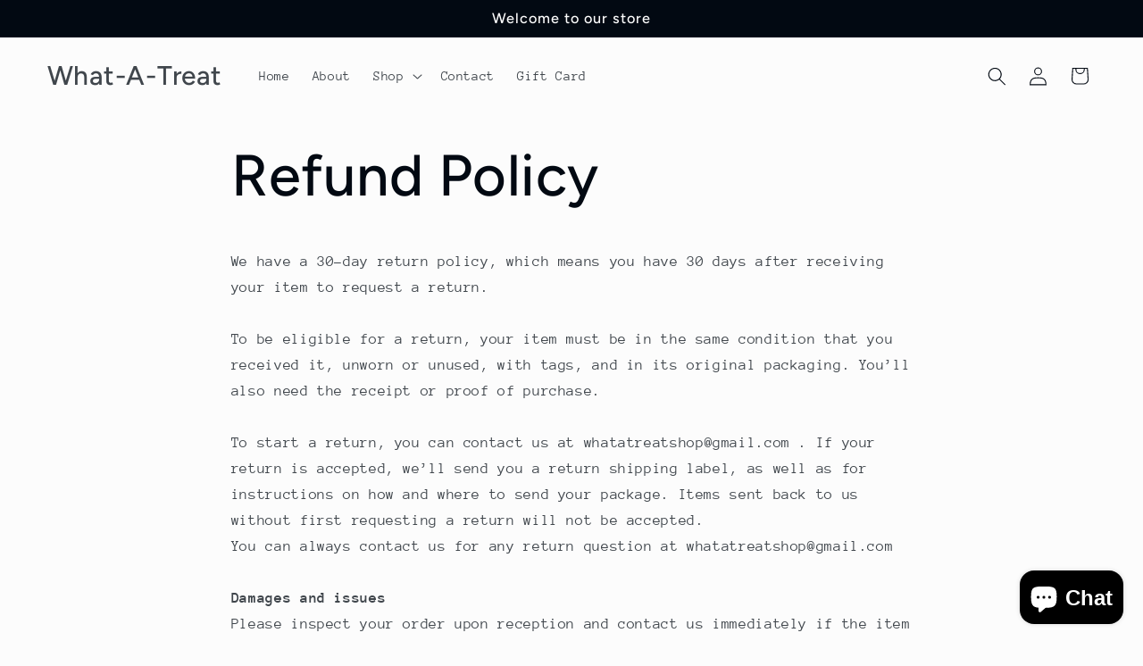

--- FILE ---
content_type: text/html; charset=utf-8
request_url: https://embedded.wishpondpages.com/lp/2719910/?parent_url=https%3A%2F%2Fwhatatreat.ca%2Fpages%2Frefund-policy&embedded=true&deviceMode=desktop
body_size: 8891
content:

<!DOCTYPE html>
<html xmlns:fb="http://www.facebook.com/2008/fbml" class="popup tablet-enabled phone-enabled">
  <head prefix="og: http://ogp.me/ns# fb: http://ogp.me/ns/fb# website: http://ogp.me/ns/website#">
    <meta charset="utf-8">
    <meta content="width=device-width, initial-scale=1.0" name="viewport">
    <meta content="notranslate" name="google">
    <link rel="canonical" href="https://www.wishpond.com/lp/2719910/reference" />
<meta itemprop="name" content="Popup" />
<meta itemprop="description" content=" " />
<meta name="description" content=" " />
<meta property="fb:app_id" value="515720611858523" />
<meta property="og:type" content="wishpond_pool_a:campaign" />
<meta property="og:url" content="https://www.wishpond.com/lp/2719910/reference" />
<meta name="twitter:url" content="https://www.wishpond.com/lp/2719910/reference" />
<meta property="og:title" content="Popup" />
<meta name="twitter:title" content="Popup" />
<meta property="og:description" content=" " />
<meta name="twitter:description" content=" " />
<meta name="twitter:site" content="@CampaignCards" />
<meta name="twitter:card" content="summary" />
    <base href="https://www.wishpond.com/lp/2719910/">
    <title>Popup</title>
    

    <!--[if lte IE 9]>
  <script src="//cdnjs.cloudflare.com/ajax/libs/respond.js/1.4.2/respond.min.js" type="text/javascript"></script>
  <script src="//cdnjs.cloudflare.com/ajax/libs/Base64/1.0.0/base64.min.js" type="text/javascript"></script>
  <script>
    (function(d) { d.className = d.className + " ie9orlower" })(document.documentElement)
  </script>
<![endif]-->



    <script>!function(t,e){"object"==typeof exports&&"undefined"!=typeof module?module.exports=e():"function"==typeof define&&define.amd?define(e):t.ES6Promise=e()}(this,function(){"use strict";function t(t){return"function"==typeof t||"object"==typeof t&&null!==t}function e(t){return"function"==typeof t}function n(t){G=t}function r(t){H=t}function o(){return function(){return process.nextTick(l)}}function i(){return void 0!==z?function(){z(l)}:c()}function s(){var t=0,e=new R(l),n=document.createTextNode("");return e.observe(n,{characterData:!0}),function(){n.data=t=++t%2}}function u(){var t=new MessageChannel;return t.port1.onmessage=l,function(){return t.port2.postMessage(0)}}function c(){var t=setTimeout;return function(){return t(l,1)}}function l(){for(var t=0;t<W;t+=2){(0,Z[t])(Z[t+1]),Z[t]=void 0,Z[t+1]=void 0}W=0}function a(){try{var t=require("vertx");return z=t.runOnLoop||t.runOnContext,i()}catch(n){return c()}}function f(t,e){var n=arguments,r=this,o=new this.constructor(p);void 0===o[tt]&&k(o);var i=r._state;return i?function(){var t=n[i-1];H(function(){return T(i,o,t,r._result)})}():S(r,o,t,e),o}function d(t){var e=this;if(t&&"object"==typeof t&&t.constructor===e)return t;var n=new e(p);return g(n,t),n}function p(){}function h(){return new TypeError("You cannot resolve a promise with itself")}function _(){return new TypeError("A promises callback cannot return that same promise.")}function v(t){try{return t.then}catch(e){return ot.error=e,ot}}function w(t,e,n,r){try{t.call(e,n,r)}catch(o){return o}}function m(t,e,n){H(function(t){var r=!1,o=w(n,e,function(n){r||(r=!0,e!==n?g(t,n):E(t,n))},function(e){r||(r=!0,j(t,e))},"Settle: "+(t._label||" unknown promise"));!r&&o&&(r=!0,j(t,o))},t)}function y(t,e){e._state===nt?E(t,e._result):e._state===rt?j(t,e._result):S(e,void 0,function(e){return g(t,e)},function(e){return j(t,e)})}function b(t,n,r){n.constructor===t.constructor&&r===f&&n.constructor.resolve===d?y(t,n):r===ot?j(t,ot.error):void 0===r?E(t,n):e(r)?m(t,n,r):E(t,n)}function g(e,n){e===n?j(e,h()):t(n)?b(e,n,v(n)):E(e,n)}function A(t){t._onerror&&t._onerror(t._result),x(t)}function E(t,e){t._state===et&&(t._result=e,t._state=nt,0!==t._subscribers.length&&H(x,t))}function j(t,e){t._state===et&&(t._state=rt,t._result=e,H(A,t))}function S(t,e,n,r){var o=t._subscribers,i=o.length;t._onerror=null,o[i]=e,o[i+nt]=n,o[i+rt]=r,0===i&&t._state&&H(x,t)}function x(t){var e=t._subscribers,n=t._state;if(0!==e.length){for(var r=void 0,o=void 0,i=t._result,s=0;s<e.length;s+=3)r=e[s],o=e[s+n],r?T(n,r,o,i):o(i);t._subscribers.length=0}}function P(){this.error=null}function O(t,e){try{return t(e)}catch(n){return it.error=n,it}}function T(t,n,r,o){var i=e(r),s=void 0,u=void 0,c=void 0,l=void 0;if(i){if((s=O(r,o))===it?(l=!0,u=s.error,s=null):c=!0,n===s)return void j(n,_())}else s=o,c=!0;n._state!==et||(i&&c?g(n,s):l?j(n,u):t===nt?E(n,s):t===rt&&j(n,s))}function C(t,e){try{e(function(e){g(t,e)},function(e){j(t,e)})}catch(n){j(t,n)}}function M(){return st++}function k(t){t[tt]=st++,t._state=void 0,t._result=void 0,t._subscribers=[]}function F(t,e){this._instanceConstructor=t,this.promise=new t(p),this.promise[tt]||k(this.promise),U(e)?(this._input=e,this.length=e.length,this._remaining=e.length,this._result=new Array(this.length),0===this.length?E(this.promise,this._result):(this.length=this.length||0,this._enumerate(),0===this._remaining&&E(this.promise,this._result))):j(this.promise,N())}function N(){return new Error("Array Methods must be provided an Array")}function Y(t){return new F(this,t).promise}function q(t){var e=this;return new e(U(t)?function(n,r){for(var o=t.length,i=0;i<o;i++)e.resolve(t[i]).then(n,r)}:function(t,e){return e(new TypeError("You must pass an array to race."))})}function B(t){var e=new this(p);return j(e,t),e}function L(){throw new TypeError("You must pass a resolver function as the first argument to the promise constructor")}function D(){throw new TypeError("Failed to construct 'Promise': Please use the 'new' operator, this object constructor cannot be called as a function.")}function I(t){this[tt]=M(),this._result=this._state=void 0,this._subscribers=[],p!==t&&("function"!=typeof t&&L(),this instanceof I?C(this,t):D())}function K(){var t=void 0;if("undefined"!=typeof global)t=global;else if("undefined"!=typeof self)t=self;else try{t=Function("return this")()}catch(e){throw new Error("polyfill failed because global object is unavailable in this environment")}var n=t.Promise;if(n){var r=null;try{r=Object.prototype.toString.call(n.resolve())}catch(e){}if("[object Promise]"===r&&!n.cast)return}t.Promise=I}var U=Array.isArray?Array.isArray:function(t){return"[object Array]"===Object.prototype.toString.call(t)},W=0,z=void 0,G=void 0,H=function(t,e){Z[W]=t,Z[W+1]=e,2===(W+=2)&&(G?G(l):$())},J="undefined"!=typeof window?window:void 0,Q=J||{},R=Q.MutationObserver||Q.WebKitMutationObserver,V="undefined"==typeof self&&"undefined"!=typeof process&&"[object process]"==={}.toString.call(process),X="undefined"!=typeof Uint8ClampedArray&&"undefined"!=typeof importScripts&&"undefined"!=typeof MessageChannel,Z=new Array(1e3),$=void 0;$=V?o():R?s():X?u():void 0===J&&"function"==typeof require?a():c();var tt=Math.random().toString(36).substring(16),et=void 0,nt=1,rt=2,ot=new P,it=new P,st=0;return F.prototype._enumerate=function(){for(var t=this.length,e=this._input,n=0;this._state===et&&n<t;n++)this._eachEntry(e[n],n)},F.prototype._eachEntry=function(t,e){var n=this._instanceConstructor,r=n.resolve;if(r===d){var o=v(t);if(o===f&&t._state!==et)this._settledAt(t._state,e,t._result);else if("function"!=typeof o)this._remaining--,this._result[e]=t;else if(n===I){var i=new n(p);b(i,t,o),this._willSettleAt(i,e)}else this._willSettleAt(new n(function(e){return e(t)}),e)}else this._willSettleAt(r(t),e)},F.prototype._settledAt=function(t,e,n){var r=this.promise;r._state===et&&(this._remaining--,t===rt?j(r,n):this._result[e]=n),0===this._remaining&&E(r,this._result)},F.prototype._willSettleAt=function(t,e){var n=this;S(t,void 0,function(t){return n._settledAt(nt,e,t)},function(t){return n._settledAt(rt,e,t)})},I.all=Y,I.race=q,I.resolve=d,I.reject=B,I._setScheduler=n,I._setAsap=r,I._asap=H,I.prototype={constructor:I,then:f,"catch":function(t){return this.then(null,t)}},I.polyfill=K,I.Promise=I,I}),ES6Promise.polyfill(),function(){window._s=function(t,e,n){var r,o,i,s,u,c,l,a,f,d,p;if(null==(r=window._s)._scripts&&(r._scripts={}),null==t){for(o in d={},c=window._s._scripts)p=c[o],d[o]=p.src;return d}return"[object Object]"===Object.prototype.toString.call(t)?window._s._options=t:"[object Array]"===Object.prototype.toString.call(t)?Promise.all(function(){var e,n,r;for(r=[],e=0,n=t.length;e<n;e++)i=t[e],r.push(_s(i));return r}()):(s=t,!1===e?null!=window._s._scripts[s]?null!=n&&(n?window._s._scripts[s].resolve():window._s._scripts[s].reject(new Error("script failed to load - "+s))):(f=null,a=null,u=new Promise(function(t,e){return null!=n?n?t():e(new Error("script failed to load - "+s)):(f=t,a=e)}),window._s._scripts[s]={promise:u,resolve:f,reject:a}):null!=e&&null==window._s._scripts[s]&&(window._s._scripts[s]={src:e,promise:new Promise(function(t,r){var o,i,s;return null!=(null!=(s=window._s._options)?s.loadScript:void 0)?window._s._options.loadScript(e,t,r,n):(null==(o=window._s)._head&&(o._head=document.getElementsByTagName("head")[0]),i=document.createElement("script"),null!=n&&(i.id=n),i.src=e,i.type="text/javascript",i.onload=function(){return t()},i.onerror=function(t){return r(t)},window._s._head.insertBefore(i,window._s._head.lastChild))})}),(null!=(l=window._s._scripts[s])?l.promise:void 0)?window._s._scripts[s].promise:new Promise(function(t,e){return e(new Error("script failed to load - "+s))}))}}.call(this),function(){!function(){var t,e,n,r,o,i,s;for(i=null,r=0,o=(e=[["Edge"],["Chrome"],["MSIE","Explorer"],["Trident","Explorer"],["Firefox"],["Safari"],["Opera"]]).length;r<o;r++)if(t=e[r],-1!==navigator.userAgent.indexOf(t[0])){i=(t[1]||t[0]).toLowerCase();break}(s=document.createElement("div")).style.display="flex","flex"===s.style.display&&"explorer"!==i||(n="no-flexbox"),document.documentElement.className+=" "+(i||"other")+"-browser "+(n||"")}()}.call(this),function(){}.call(this);</script>
    <script type="text/javascript" src="//cdn.wishpond.net/connect.js?merchantId=1823455&socialCampaignId=2719910&writeKey=d6d0c55de9dc" id="connectjs" onload="_s(this.id, false, true)" onerror="_s(this.id, false, false)" async></script>
    <script type="text/javascript" src="//d30itml3t0pwpf.cloudfront.net/assets/pages_v2r-8afdae5e4132f31139e4c9795374a55eb01a4ad7d83185de770c59bbfd78a8c1.js" id="app" onload="_s(this.id, false, true)" onerror="_s(this.id, false, false)" async></script>




      <script>
        window.disableWishpondPopupLoad = true;
      </script>

    <script>_s('connectjs', false);_s('app', false);</script>

      <script type="text/javascript">
        _s('connectjs').then(function() { Wishpond.LogoBar.start({"socialCampaignId":2719910,"campaignType":"popup","onWhiteLabelPlan":false,"poweredByDestination":"https://www.wishpond.com/signup?welcome_page=true"}) })
      </script>

      <link rel="stylesheet" media="screen" href="//d30itml3t0pwpf.cloudfront.net/assets/pages_v4_default-b26b3c7898a3d8d37b34203f8c33b4c979b30647c496589f2011bfe8e10358b1.css" />

    <link href="//fonts.googleapis.com/css?family=Roboto%3A300%2C400%2C500%2C700%7CLato" rel="stylesheet" type="text/css" />

    <style id="wp-css">#wpcPage0 { background-image:linear-gradient(to bottom, rgb(100%, 100%, 100%) 0%, rgb(100%, 100%, 100%) 100%);max-width:690px;min-height:496px;background-attachment:scroll;background-size:cover;background-position:center center;background-repeat:no-repeat; }
.tablet #wpcPage0 { background-image:linear-gradient(to bottom, rgb(100%, 100%, 100%) 0%, rgb(100%, 100%, 100%) 100%);background-attachment:scroll;background-size:cover;background-position:center center;background-repeat:no-repeat;min-height:497px; }
.phone #wpcPage0 { min-height:675px;max-width:300px;background-image:linear-gradient(to bottom, rgb(100%, 100%, 100%) 0%, rgb(100%, 100%, 100%) 100%);background-attachment:scroll;background-size:cover;background-position:center center;background-repeat:no-repeat; }
#wpcSection_8266493 { background-image:linear-gradient(to bottom, rgb(98%, 95%, 96%) 0%, rgb(98%, 95%, 96%) 100%); }
#wpcSection_8266493 .wpx-container { min-height:497px; }
.tablet #wpcSection_8266493 { background-image:linear-gradient(to bottom, rgb(98%, 95%, 96%) 0%, rgb(98%, 95%, 96%) 100%); }
.tablet #wpcSection_8266493 .wpx-container { min-height:497px; }
.phone #wpcSection_8266493 { background-image:linear-gradient(to bottom, rgb(98%, 95%, 96%) 0%, rgb(98%, 95%, 96%) 100%); }
.phone #wpcSection_8266493 .wpx-container { min-height:675px; }
#wpForm_5109632 { top:249px;left:41px;width:326px;height:208px;z-index:41; }
.tablet #wpForm_5109632 { width:326px;height:217px;left:46px;top:250px;z-index:41; }
.phone #wpForm_5109632 { width:260px;height:221px;left:20px;top:424px;z-index:41; }
.wfcEmail_2740753 { top:299px;left:41px;width:326px;min-height:40px;z-index:10; }
.wfcEmail_2740753 .field-input { border:1px solid #cccccc;border-radius:4px 4px 4px 4px;box-shadow:0px 1px 1px 0px rgba(0, 0, 0, 0.15) inset;height:40px; }
.wfcEmail_2740753 .field-label { margin:0px 0px 3px 0px;font-size:14px;font-weight:bold;text-align:left; }
.wfcEmail_2740753  + .field-errors-container .field-errors { background-color:#f31621;color:#ffffff;font-family:Roboto, sans-serif;font-size:13px;font-weight:400; }
.wfcEmail_2740753  + .field-errors-container .field-errors:before { border-bottom-color:#f31621; }
.tablet .wfcEmail_2740753 { width:326px;min-height:40px;left:46px;z-index:10;top:303px; }
.tablet .wfcEmail_2740753 .field-input { border:1px solid #cccccc;border-radius:4px 4px 4px 4px;box-shadow:0px 1px 1px 0px rgba(0, 0, 0, 0.15) inset;height:40px; }
.tablet .wfcEmail_2740753 .field-label { margin:0px 0px 3px 0px;font-size:14px;font-weight:bold;text-align:left; }
.tablet .wfcEmail_2740753  + .field-errors-container .field-errors { background-color:#f31621;color:#ffffff;font-family:Roboto, sans-serif;font-size:13px;font-weight:400; }
.tablet .wfcEmail_2740753  + .field-errors-container .field-errors:before { border-bottom-color:#f31621; }
.phone .wfcEmail_2740753 { width:260px;min-height:40px;left:20px;top:477px;z-index:10; }
.phone .wfcEmail_2740753 .field-input { border:1px solid #cccccc;border-radius:4px 4px 4px 4px;box-shadow:0px 1px 1px 0px rgba(0, 0, 0, 0.15) inset;height:40px; }
.phone .wfcEmail_2740753 .field-label { margin:0px 0px 3px 0px;font-size:14px;font-weight:bold;text-align:left; }
.phone .wfcEmail_2740753  + .field-errors-container .field-errors { background-color:#f31621;color:#ffffff;font-family:Roboto, sans-serif;font-size:13px;font-weight:400; }
.phone .wfcEmail_2740753  + .field-errors-container .field-errors:before { border-bottom-color:#f31621; }#wfcEmail_2740753 .control-label-hideable { display: none }

#wpcButton_3270180 { top:403px;left:41px;width:326px;min-height:54px;z-index:20; }
#wpcButton_3270180 > button { background-image:linear-gradient(to bottom, rgb(0%, 25%, 100%) 0%, rgb(0%, 25%, 100%) 100%);border-radius:4px 4px 4px 4px;color:#ffffff;font-size:20px;text-align:center;font-family:Lato, sans-serif;font-weight:bold; }
#wpcButton_3270180 > button:hover { background-image:linear-gradient(to bottom, rgb(0%, 21%, 84%) 0%, rgb(0%, 21%, 84%) 100%); }
#wpcButton_3270180 .wpc-button__icon-container { margin:0px 10px 0px 0px; }
.tablet #wpcButton_3270180 { width:326px;min-height:54px;left:46px;top:413px;z-index:20; }
.tablet #wpcButton_3270180 > button { background-image:linear-gradient(to bottom, rgb(0%, 25%, 100%) 0%, rgb(0%, 25%, 100%) 100%);border-radius:4px 4px 4px 4px;color:#ffffff;font-size:20px;text-align:center;font-family:Lato, sans-serif;font-weight:bold; }
.tablet #wpcButton_3270180 > button:hover { background-image:linear-gradient(to bottom, rgb(0%, 21%, 84%) 0%, rgb(0%, 21%, 84%) 100%); }
.tablet #wpcButton_3270180 .wpc-button__icon-container { margin:0px 10px 0px 0px; }
.phone #wpcButton_3270180 { width:260px;min-height:54px;left:20px;top:591px;z-index:20; }
.phone #wpcButton_3270180 > button { background-image:linear-gradient(to bottom, rgb(0%, 25%, 100%) 0%, rgb(0%, 25%, 100%) 100%);border-radius:4px 4px 4px 4px;color:#ffffff;font-size:20px;text-align:center;font-family:Lato, sans-serif;font-weight:bold; }
.phone #wpcButton_3270180 > button:hover { background-image:linear-gradient(to bottom, rgb(0%, 21%, 84%) 0%, rgb(0%, 21%, 84%) 100%); }
.phone #wpcButton_3270180 .wpc-button__icon-container { margin:0px 10px 0px 0px; }
.wfcFirstname_5316577 { top:249px;left:41px;width:326px;min-height:40px;z-index:30; }
.wfcFirstname_5316577 .field-input { border:1px solid #cccccc;border-radius:4px 4px 4px 4px;box-shadow:0px 1px 1px 0px rgba(0, 0, 0, 0.15) inset;height:40px; }
.wfcFirstname_5316577 .field-label { margin:0px 0px 3px 0px;font-size:14px;font-weight:bold;text-align:left; }
.wfcFirstname_5316577  + .field-errors-container .field-errors { background-color:#f31621;color:#ffffff;font-family:Roboto, sans-serif;font-size:13px;font-weight:400; }
.wfcFirstname_5316577  + .field-errors-container .field-errors:before { border-bottom-color:#f31621; }
.tablet .wfcFirstname_5316577 { width:326px;min-height:40px;left:46px;z-index:30;top:250px; }
.tablet .wfcFirstname_5316577 .field-input { border:1px solid #cccccc;border-radius:4px 4px 4px 4px;box-shadow:0px 1px 1px 0px rgba(0, 0, 0, 0.15) inset;height:40px; }
.tablet .wfcFirstname_5316577 .field-label { margin:0px 0px 3px 0px;font-size:14px;font-weight:bold;text-align:left; }
.tablet .wfcFirstname_5316577  + .field-errors-container .field-errors { background-color:#f31621;color:#ffffff;font-family:Roboto, sans-serif;font-size:13px;font-weight:400; }
.tablet .wfcFirstname_5316577  + .field-errors-container .field-errors:before { border-bottom-color:#f31621; }
.phone .wfcFirstname_5316577 { width:260px;min-height:40px;left:20px;top:424px;z-index:30; }
.phone .wfcFirstname_5316577 .field-input { border:1px solid #cccccc;border-radius:4px 4px 4px 4px;box-shadow:0px 1px 1px 0px rgba(0, 0, 0, 0.15) inset;height:40px; }
.phone .wfcFirstname_5316577 .field-label { margin:0px 0px 3px 0px;font-size:14px;font-weight:bold;text-align:left; }
.phone .wfcFirstname_5316577  + .field-errors-container .field-errors { background-color:#f31621;color:#ffffff;font-family:Roboto, sans-serif;font-size:13px;font-weight:400; }
.phone .wfcFirstname_5316577  + .field-errors-container .field-errors:before { border-bottom-color:#f31621; }#wfcFirstname_5316577 .control-label-hideable { display: none }

.wfcPhone_6969346 { min-height:40px;width:326px;z-index:40;top:349px;left:41px; }
.wfcPhone_6969346 .field-input { border:1px solid #cccccc;border-radius:4px 4px 4px 4px;box-shadow:0px 1px 1px 0px rgba(0, 0, 0, 0.15) inset;height:40px; }
.wfcPhone_6969346 .field-label { margin:0px 0px 3px 0px;font-size:14px;font-weight:bold;text-align:left; }
.wfcPhone_6969346  + .field-errors-container .field-errors { background-color:#f31621;color:#ffffff;font-family:Roboto, sans-serif;font-size:13px;font-weight:400; }
.wfcPhone_6969346  + .field-errors-container .field-errors:before { border-bottom-color:#f31621; }
.tablet .wfcPhone_6969346 { top:357px;left:46px;z-index:40;width:326px;min-height:40px; }
.tablet .wfcPhone_6969346 .field-input { border:1px solid #cccccc;border-radius:4px 4px 4px 4px;box-shadow:0px 1px 1px 0px rgba(0, 0, 0, 0.15) inset;height:40px; }
.tablet .wfcPhone_6969346 .field-label { margin:0px 0px 3px 0px;font-size:14px;font-weight:bold;text-align:left; }
.tablet .wfcPhone_6969346  + .field-errors-container .field-errors { background-color:#f31621;color:#ffffff;font-family:Roboto, sans-serif;font-size:13px;font-weight:400; }
.tablet .wfcPhone_6969346  + .field-errors-container .field-errors:before { border-bottom-color:#f31621; }
.phone .wfcPhone_6969346 { top:533px;left:20px;z-index:40;width:260px;min-height:40px; }
.phone .wfcPhone_6969346 .field-input { border:1px solid #cccccc;border-radius:4px 4px 4px 4px;box-shadow:0px 1px 1px 0px rgba(0, 0, 0, 0.15) inset;height:40px; }
.phone .wfcPhone_6969346 .field-label { margin:0px 0px 3px 0px;font-size:14px;font-weight:bold;text-align:left; }
.phone .wfcPhone_6969346  + .field-errors-container .field-errors { background-color:#f31621;color:#ffffff;font-family:Roboto, sans-serif;font-size:13px;font-weight:400; }
.phone .wfcPhone_6969346  + .field-errors-container .field-errors:before { border-bottom-color:#f31621; }#wfcPhone_6969346 .control-label-hideable { display: none }

.wpcText_5779937 { min-height:43px;width:369px;z-index:50;transform:scale(1);transform-origin:0px 0px;top:113px;left:19px; }
.wpcText_5779937 .wpc-text { padding:5px 0px 5px 0px;font-size:14px;font-family:'Roboto', 'Helvetica', 'Arial', sans-serif; }
.tablet .wpcText_5779937 { top:112px;left:25px;z-index:50;min-height:43px;width:369px; }
.phone .wpcText_5779937 { top:247px;left:0px;z-index:50;min-height:43px;width:293px; }
.wpcText_2329319 { min-height:60px;width:307px;z-index:60;transform:scale(1);transform-origin:0px 0px;top:198px;left:50px; }
.wpcText_2329319 .wpc-text { padding:5px 0px 5px 0px;font-size:14px;font-family:'Roboto', 'Helvetica', 'Arial', sans-serif; }
.tablet .wpcText_2329319 { top:191px;left:56px;z-index:60;min-height:60px;width:307px; }
.phone .wpcText_2329319 { top:378px;left:20px;z-index:60;min-height:60px;width:260px; }
#wpcImage_3359260 { width:162px;height:68px;z-index:70;top:30px;left:123px; }
.tablet #wpcImage_3359260 { top:39px;left:136px;z-index:70;height:61px;width:146px; }
.phone #wpcImage_3359260 { top:25px;left:77px;z-index:70;width:146px;height:61px; }
#wpcBoxObject_7450627 { width:282px;z-index:80;top:0px;left:408px; }
#wpcBoxObject_7450627 > .box-object-container { background-image:url(https://d30itml3t0pwpf.cloudfront.net/api/v3/medias/16176545/image/opt/original/1669076974-ca6fc8b5), linear-gradient(to bottom, #f3f3f3 0%, #f3f3f3 100%);border:0px solid rgba(0%, 0%, 0%, 0);border-radius:0px 0px 0px 0px;min-height:497px;background-attachment:scroll;background-size:cover;background-position:center center;background-repeat:no-repeat; }
.tablet #wpcBoxObject_7450627 { top:0px;left:408px;z-index:80;width:282px; }
.tablet #wpcBoxObject_7450627 > .box-object-container { min-height:498px;background-image:url(https://d30itml3t0pwpf.cloudfront.net/api/v3/medias/16176545/image/opt/original/1669076974-ca6fc8b5), linear-gradient(to bottom, #f3f3f3 0%, #f3f3f3 100%);background-attachment:scroll;background-size:cover;background-position:center center;background-repeat:no-repeat;border:0px solid rgba(0%, 0%, 0%, 0);border-radius:0px 0px 0px 0px; }
.phone #wpcBoxObject_7450627 { width:300px;top:98px;left:0px;z-index:80; }
.phone #wpcBoxObject_7450627 > .box-object-container { min-height:131px;background-image:url(https://d30itml3t0pwpf.cloudfront.net/api/v3/medias/16176545/image/opt/original/1669076974-ca6fc8b5), linear-gradient(to bottom, #f3f3f3 0%, #f3f3f3 100%);background-attachment:scroll;background-size:cover;background-position:center center;background-repeat:no-repeat;border:0px solid rgba(0%, 0%, 0%, 0);border-radius:0px 0px 0px 0px; }
.wpcText_7551045 { min-height:50px;width:408px;z-index:90;transform:scale(1);transform-origin:0px 0px;top:148px;left:0px; }
.wpcText_7551045 .wpc-text { padding:5px 0px 5px 0px;font-size:14px;font-family:'Roboto', 'Helvetica', 'Arial', sans-serif; }
.tablet .wpcText_7551045 { top:148px;left:5px;z-index:90;min-height:50px;width:408px; }
.phone .wpcText_7551045 { top:289px;left:20px;z-index:90;min-height:89px;width:260px; }</style>

  </head>
  <body>
    <noscript>
  <div class="script-error">
    <div class="alert alert-block alert-info">
      <h4>Javascript is disabled</h4>
      Sorry, but this page needs Javascript to run.
    </div>
  </div>
</noscript>

    <!--[if lte IE 8]>
  <script src="//d30itml3t0pwpf.cloudfront.net/javascripts/pages_v2_ie_disabler.js"></script>
<![endif]-->


    <div id="wp-html">

      <div id="wpcPage0" class="wpcPage wpcPage0 popup"><div class="wpc-page"><div id="wpcSection_8266493" class="wpcSection wpcSection_8266493 wpc-section"><div class="wpx-container"><div id="wpcBoxObject_7450627" class="wpcBoxObject wpcBoxObject_7450627"><div class="box-object-container "></div></div><div id="wpcImage_3359260" class="wpcImage wpcImage_3359260"><img src="https://d30itml3t0pwpf.cloudfront.net/api/v3/medias/16176096/image/opt/original/1669045951-42f20bb6" /></div><div id="wpcText_5779937" class="wpcText wpcText_5779937 center-text"><div class="wpc-text"><h2>Join what a treat</h2>
</div></div><div id="wpcText_7551045" class="wpcText wpcText_7551045 center-text"><div class="wpc-text"><h1><strong>Enjoy exclusive 15%</strong></h1>
</div></div><div id="wpcText_2329319" class="wpcText wpcText_2329319 center-text"><div class="wpc-text"><h3>coupon code and ge</h3>
</div></div><div id="wfcEmail_2740753" class="wfcEmail wfcEmail_2740753 main-form wfcField"><div class="wfc-field"><label class="control-label field-label control-label-hideable" for="wfcEmail_2740753_0"><span>Email</span> <span class="required">*</span></label><input type="email" class="field-input form-control" id="wfcEmail_2740753_0" name="wfcEmail_2740753" maxlength="256" /></div></div><div id="wpForm_5109632" class="wpForm wpForm_5109632"><div class="wp-form js-form-container"></div></div><div id="wfcFirstname_5316577" class="wfcFirstname wfcFirstname_5316577 main-form wfcField"><div class="wfc-field"><label class="control-label field-label control-label-hideable" for="wfcFirstname_5316577_0"><span>First Name</span> <span class="required">*</span></label><input type="text" class="field-input form-control" id="wfcFirstname_5316577_0" name="wfcFirstname_5316577" maxlength="256" /></div></div><div id="wfcPhone_6969346" class="wfcPhone wfcPhone_6969346 main-form wfcField"><div class="wfc-field"><label class="control-label field-label control-label-hideable" for="wfcPhone_6969346_0"><span>Phone Number</span></label><input type="text" class="field-input form-control" id="wfcPhone_6969346_0" name="wfcPhone_6969346" maxlength="256" /></div></div><div id="wpcButton_3270180" class="wpcButton wpcButton_3270180"><button class="has-click-action"><span>GET MY 15%</span></button></div></div></div></div></div>
    </div>

    <script>
      _s(["connectjs","app"]).then(function() {
        window.wishpondApp = Wishpond.V2('#wp-html', '#wp-css');
wishpondApp.init({"id":2719910,"variationId":2976417,"title":"C#1 Welcome popup","shareUrl":"http://wshe.es/tdJtz9uQ","authorisation":{"type":"email"},"type":"popup","fileUrl":"","gaParams":"type=popup&mid=1823455&pid=1229","pagesVersion":4,"bookie":{"base":"https://bookie.wishpond.com/v1/social_campaigns/2719910","enter":"https://bookie.wishpond.com/v1/entries","poll":"https://bookie.wishpond.com/v1/poll","trigger":"https://bookie.wishpond.com/v1/triggers","referral_code":"https://bookie.wishpond.com/v1/referral_codes"},"variationVersionId":232859}, _wp('base').attr('href'));

new Wishpond.V2.Page(wishpondApp, /^\/$/, 0, {"slug":"","fetchURL":"https://www.wishpond.com/pages/v2r/2719910.json?index=0&variation_id=2976417","id":"39hwn000","name":"Main Page","checkoutSettings":{},"conversionTracking":{},"pageOrderIndex":0,"cache":{"guard":1767229542.852559,"key":"pc:1290457:0"}});

new Wishpond.V2.Page(wishpondApp, /^participated\/$/, 1, {"slug":"participated","fetchURL":"https://www.wishpond.com/pages/v2r/2719910.json?index=1&variation_id=2976417","id":"39hwn001","name":"Thank You Page","checkoutSettings":{},"conversionTracking":{},"pageOrderIndex":1,"cache":{"guard":1767229542.852559,"key":"pc:1290457:1"},"requirements":["participation"]});
wishpondApp.router.prefetchPages('https://www.wishpond.com/pages/v2r/2719910/pages.json?variation_id=2976417');
;
;
wishpondApp.analyticsTrackers.start("wishpondApp.safe('(function(i,s,o,g,r,a,m){i[\\'GoogleAnalyticsObject\\']=r;i[r]=i[r]||function(){        (i[r].q=i[r].q||[]).push(arguments)},i[r].l=1*new Date();a=s.createElement(o),        m=s.getElementsByTagName(o)[0];a.async=1;a.src=g;m.parentNode.insertBefore(a,m)        })(window,document,\\'script\\',\\'//www.google-analytics.com/analytics.js\\',\\'ga\\');        ga(\\'create\\', \\'UA-17899204-1\\', {\\'name\\': \\'Wishpond\\'});');")
        wishpondApp.component('wpForm_5109632', {"countAsConversion":true,"autofocus":false,"autosubmit":false,"entryClosedMessage":"Entry is currently closed"});
wishpondApp.component('wfcEmail_2740753', {"placeholder":"Email","key":"email","paramAlias":"email","maxlengthReachedMessage":"Maximum 256 characters"}).validate('required', true, 'This field is required').validate('regex', /^[a-zA-Z0-9._%+-]+@([a-zA-Z0-9-]+\.)+[a-zA-Z]{2,}$/, 'Invalid Email');
wishpondApp.component('wpcButton_3270180', {"actions":[{"type":"submit_form"},{"type":"go_to_page","data":{"target":"next_page"}}],"countAsConversion":false,"entryClosedMessage":"Entry is currently closed"});
wishpondApp.component('wfcFirstname_5316577', {"placeholder":"First Name","key":"first_name","paramAlias":"first_name","maxlengthReachedMessage":"Maximum 256 characters"}).validate('required', true, 'This field is required');
wishpondApp.component('wfcPhone_6969346', {"placeholder":"Phone Number (optional)","key":"phone_number","paramAlias":"phone_number","maxlengthReachedMessage":"Maximum 256 characters"});
wishpondApp.analyticsTrackers.start("", false)
        wishpondApp.router.go();
wishpondApp.forms.autosubmit();
wishpondApp.startPopup({"frame":{"fullWidth":false,"scrollWithPage":true,"position":"center_center","animation":{"show":{"type":"fade","duration":500},"hide":{"type":"fade","duration":500}}},"overlay":{"disableBodyScroll":true,"styles":{"opacity":0.75}},"closeButton":{"id":"wp-close-1290457","styles":"#wp-close-1290457 .wpcss-close-popup { background-image:linear-gradient(to bottom, rgba(0%, 0%, 0%, 0) 0%, rgba(0%, 0%, 0%, 0) 100%);border-radius:25px 25px 25px 25px;color:rgb(100%, 100%, 100%); }","matPopupPosition":false},"logoBarStylesheet":""});


      }, function(err) {
        document.write("<div class='script-error'><div class='alert alert-block alert-info'><h4>A critical script has been blocked</h4> Please disable your adblocker or whitelist this page to continue.</div></div>");
      });
    </script>

  </body>
</html>
<!-- {"prefix":"PagesV2r/7b4ed8/1","version":20230523000001,"queries":1,"guard":1767229542.852559,"generated":"2026-01-01T01:05:42.897+00:00"} -->
